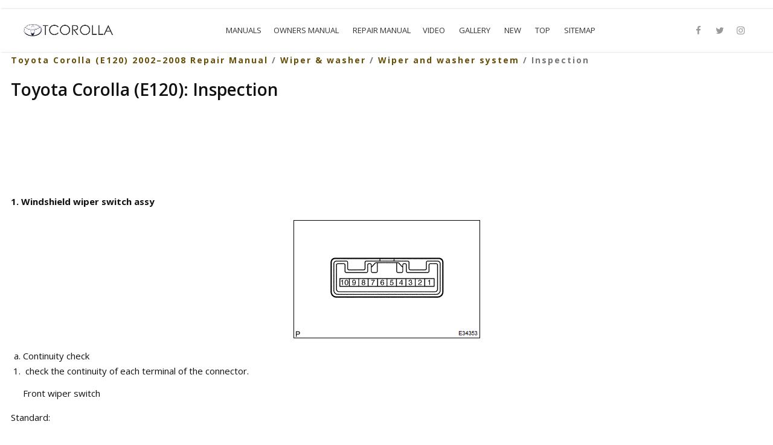

--- FILE ---
content_type: text/html
request_url: https://www.tcorolla.net/inspection-1336.html
body_size: 4368
content:
<!DOCTYPE html>
<html lang="en">
<head lang="en">
    <meta charset="UTF-8">

    <!--Page Title-->
    <title>Toyota Corolla (E120): Inspection</title>

    <!--Meta Keywords and Description-->
    <meta name="description" content="Toyota Corolla (E120) 2002–2008 Repair Manual. Wiper &amp; washer. Wiper and washer system. Inspection">
    <meta name="viewport" content="width=device-width, initial-scale=1.0, user-scalable=yes"/>

    <!--Favicon-->
    <link rel="shortcut icon" href="favicon.ico" title="Favicon"/>

    <!-- Main CSS Files -->
    <link rel="stylesheet" href="css/style.css">

    <!-- Namari Color CSS -->
    <link rel="stylesheet" href="css/namari-color.css">

    <!--Icon Fonts - Font Awesome Icons-->
    <link rel="stylesheet" href="css/font-awesome.min.css">

    <!-- Animate CSS-->


    <!--Google Webfonts-->
    <link href='https://fonts.googleapis.com/css?family=Open+Sans:400,300,600,700,800' rel='stylesheet' type='text/css'>
    <script type="text/javascript" src="https://platform-api.sharethis.com/js/sharethis.js#property=66153b4dc5b4670019d47bfd&product=inline-share-buttons&source=platform" async="async"></script>
</head>
<body>



<div class="-border" data-wow-duration="0.7s" data-wow-delay="0.2s">
    <div class="top-border wow fadeInDown animated" style="visibility: visible; animation-name: fadeInDown;"></div>
    <div class="right-border wow fadeInRight animated" style="visibility: visible; animation-name: fadeInRight;"></div>
    <div class="bottom-border wow fadeInUp animated" style="visibility: visible; animation-name: fadeInUp;"></div>
    <div class="left-border wow fadeInLeft animated" style="visibility: visible; animation-name: fadeInLeft;"></div>
</div>

<div id="wrapper">

    <header id="banner" class="scrollto clearfix" data-enllax-ratio=".5">
        <div id="header" class="nav-collapse">
            <div class="row clearfix">
                <div class="col-1">

                    <!--Logo-->
                    <div id="logo">

                        <!--Logo that is shown on the banner-->
                        <a href="/" aria-label="Toyota Corolla Manuals"><img src="images/logo.webp" id="banner-logo" alt="Toyota Corolla Manuals"/></a>
                        <!--End of Banner Logo-->

                        <!--The Logo that is shown on the sticky Navigation Bar-->
                        <a href="/" aria-label="Toyota Corolla Manuals"><img src="images/logo.webp" id="navigation-logo" alt="Toyota Corolla Manuals"/></a>
                        <!--End of Navigation Logo-->

                    </div>
                    <!--End of Logo-->

                    <aside>

                        <!--Social Icons in Header-->
                        <ul class="social-icons">
                            <li>
                                <a target="_blank" title="Facebook" href="https://www.facebook.com/groups/toyoespecialistascorolla/" rel="nofollow">
                                    <i class="fa fa-facebook fa-1x"></i><span>Facebook</span>
                                </a>
                            </li>
                            <li>
                                <a target="_blank" title="Twitter" href="https://twitter.com/corollacarclub" rel="nofollow">
                                    <i class="fa fa-twitter fa-1x"></i><span>Twitter</span>
                                </a>
                            </li>
                            <li>
                                <a target="_blank" title="Instagram" href="https://www.instagram.com/toyotacorolla_club/" rel="nofollow">
                                    <i class="fa fa-instagram fa-1x"></i><span>Instagram</span>
                                </a>
                            </li>
                        </ul>
                        <!--End of Social Icons in Header-->

                    </aside>

                    <!--Main Navigation-->
<nav id="nav-main">
                        <ul>
                            <li>
                                <a href="/">Manuals</a>
                            </li><li  class="mobileonly">
                                <a href="/toyota_corolla_e210_2019_year_owners_manual-1460.html">Toyota Corolla (E210) 2019-2025 Owners Manual</a>
                            </li><li  class="mobileonly">
                                <a href="/toyota_corolla_e120_2002v_2008_repair_manual-422.html">Toyota Corolla (E120) 2002–2008 Repair Manual</a>
                            </li><li  class="mobileonly">
                                <a href="/toyota_corolla_e140_2007v_2013_body_repair_manual-405.html">Toyota Corolla (E140) 2007–2013 Body Repair Manual</a>
                            </li><li  class="mobileonly">
                                <a href="/toyota_corolla_e170_2014v_2019_owners_manual-1.html">Toyota Corolla (E170) 2014–2019 Owners Manual</a>
                            </li><li  class="desktoponly">
                                <a href="/toyota_corolla_e210_2019_year_owners_manual-1460.html">Owners Manual</a>
                            </li>
                            <li  class="desktoponly">
                                <a href="/toyota_corolla_e120_2002v_2008_repair_manual-422.html">Repair Manual</a>
                            </li><li>
                                <a href="/videoguides.html">Video</a>
                            </li>
                            <li>
                                <a href="/gallery.html">Gallery</a>
                            </li>
                            <li>
                                <a href="/new.html">New</a>
                            </li>
                            <li>
                                <a href="/top.html">Top</a>
                            </li>
                            <li>
                                <a href="/sitemap.html">Sitemap</a>
                            </li>
                        </ul>
                    </nav>

                    <!--End of Main Navigation-->

                    <div id="nav-trigger"><span></span></div>
                    <nav id="nav-mobile"></nav>

                </div>
            </div>
        </div><!--End of Header-->

    </header>

    <!--Main Content Area-->
    <main id="content">

        <!--Introduction-->
        <section id="about" class="introduction scrollto">

            <div class="row clearfix">

                    <div class="section-heading">
                        <h3><div><a href="toyota_corolla_e120_2002v_2008_repair_manual-422.html">Toyota Corolla (E120) 2002–2008 Repair Manual</a> / <a href="wiper_amp_washer-1332.html">Wiper &amp; washer</a> / <a href="wiper_and_washer_system-1333.html">Wiper and washer system</a> /  Inspection</div></h3>
                        <h1 class="section-title">Toyota Corolla (E120): Inspection</h1>
                        <script async src="https://pagead2.googlesyndication.com/pagead/js/adsbygoogle.js"></script>
<!-- tcorolla.net top 120 -->
<ins class="adsbygoogle"
     style="display:block; height: 120px;"
     data-ad-client="ca-pub-4191894785090842"
     data-ad-slot="4097304093"></ins>
<script>
     (adsbygoogle = window.adsbygoogle || []).push({});
</script>
                        <p><b>1. Windshield wiper switch assy</b><p></p>
<p align="center">
<img alt="" border="0" src="images/books/422/47/index378.gif" alt="Toyota Corolla. Windshield wiper switch assy"></p>
<ol type="a">
	<li>Continuity check</li>
</ol>
<ol>
	<li>&nbsp;check the continuity of each terminal of the connector.<p>
	Front wiper switch</li>
</ol>
<p>Standard:</p>
<p align="center"><img alt="Front washer switch" border="0" src="images/books/422/47/index379.jpg"></p>
<p>Front washer switch</p>
<p>Standard:</p>
<p align="center"><img alt="" border="0" src="images/books/422/47/index380.jpg"></p>
<ol type="a" start="2">
	<li>W/o intermittent time adjust:
	intermittent operation check</li>
</ol>
<ol>
	<li>&nbsp;connect the voltmeter (+) terminal to terminal 7 (+1)
	of the connector, the voltmeter (–) terminal to terminal
	5 (ew) of the connector.</li>
	<li>&nbsp;Connect the battery (+) to terminal 8 (+b) of the connector,
	the battery (–) to terminal 5 (ew) and 6 (+s)
	of the connector.</li>
	<li>&nbsp;Turn the wiper switch to the int position.</li>
	<li>&nbsp;Connect the battery (+) to terminal 6 (+s) of the connector
	for 5 seconds.</li>
	<li>&nbsp;Connect the battery (–) to terminal 6 (+s) of the connector.<p>
	Operate the intermittent wiper relay and
	check voltage between terminal 7 (+1) and terminal
	5 (ew).</li>
</ol>
<p align="center">
<img alt="" border="0" src="images/books/422/47/index381.jpg" alt="Toyota Corolla. Windshield wiper switch assy"></p>
<ol type="a" start="3">
	<li>W/ intermittent time adjust:
	intermittent operation check</li>
</ol>
<ol>
	<li>&nbsp;connect the voltmeter (+) terminal to terminal 7 (+1)
	of the connector, the voltmeter (–) terminal to terminal
	5 (ew) of the connector.</li>
	<li>&nbsp;Connect the battery (+) to terminal 8 (+b) of the connector,
	the battery (–) to terminal 5 (ew) and 6 (+s)
	of the connector.</li>
	<li>&nbsp;Turn the wiper switch to the int position.</li>
	<li>&nbsp;Connect the battery (+) to terminal 6 (+s) of the connector
	for 5 seconds.</li>
	<li>&nbsp;Connect the battery (–) to terminal 6 (+s) of the connector.<p>
	Operate the intermittent wiper relay and
	check voltage between terminal 7 (+1) and terminal
	5 (ew).</li>
</ol>
<p align="center">
<img alt="" border="0" src="images/books/422/47/index382.jpg" alt="Toyota Corolla. Windshield wiper switch assy"></p>
<p align="center">
<img alt="" border="0" src="images/books/422/47/index383.jpg" alt="Toyota Corolla. Windshield wiper switch assy"></p>
<ol type="a" start="4">
	<li>Operation check (washer switch)</li>
</ol>
<ol>
	<li>&nbsp;turn the wiper switch to the off position.</li>
	<li>&nbsp;Connect the battery (+) to terminal 8 (+b) of the connector,
	the battery (–) to terminal 6 (+s) and 5 (ew)
	of the connecter.</li>
	<li>&nbsp;Connect the voltmeter (+) terminal to terminal 7 (+1)
	of the connector, the voltmeter (–) terminal to terminal
	5 (ew) of the connector. Turn the washer switch
	to on and off and check voltage between terminal
	7 (+1) and terminal 5 (ew).<p>
	Standard: see the illustration.</li>
</ol>
<p><b>2. Windshield wiper motor assy</b><p></p>
<p align="center">
<img alt="" border="0" src="images/books/422/47/index384.gif" alt="Toyota Corolla. Windshield wiper motor assy"></p>
<ol type="a">
	<li>Lo operation check</li>
</ol>
<ol>
	<li>&nbsp;connect the battery (+) to terminal 1 (+1) of the connector,
	the battery (–) to terminal 5 (e) of the connector,
	and check that the motor operates at low
	speed (lo).</li>
</ol>
<ol type="a" start="2">
	<li>&nbsp;hi operation check</li>
</ol>
<ol>
	<li>&nbsp;connect the battery (+) to terminal 4 (+2) of the connector,
	the battery (–) to terminal 5 (e) of the connector,
	and check that the motor operates at high
	speed (hi).</li>
</ol>
<ol type="a" start="3">
	<li>automatic stop operation check</li>
</ol>
<ol>
	<li>&nbsp;connect the battery (+) to terminal 1 (+1) of the connector,
	the battery (–) to terminal 5 (e) of the connector.<p>
	With the motor being rotated at low speed
	(lo), disconnect terminal 1 (+1) to stop the wiper
	motor operation at any position except the automatic
	stop position.</li>
	<li>&nbsp;Connect terminal 1 (+1) and 3 (s), and the battery
	(+) to terminal 2 (b) to restart the motor operation at
	low speed.<p>
	Sst 09843–18040</li>
</ol>
<p align="center">
<img alt="" border="0" src="images/books/422/47/index385.jpg" alt="Toyota Corolla. Windshield wiper motor assy"></p>
<ol start="3">
	<li>Check that the automatic stop position is correct.<p>
	Standard: see the illustration.</li>
</ol><ul></ul></table></ul><div style="clear:both"></div><div style="margin:20px 0;"><div style="float:left; font-size:15px; margin-right:7px; margin-top:3px;">Share this page:</div><div class="sharethis-inline-share-buttons" style="margin:10px 0 5px;"></div></div>
<div align="center"><script async src="https://pagead2.googlesyndication.com/pagead/js/adsbygoogle.js"></script>
<!-- tcorolla.net bot adaptive -->
<ins class="adsbygoogle"
     style="display:block"
     data-ad-client="ca-pub-4191894785090842"
     data-ad-slot="3087081402"
     data-ad-format="auto"
     data-full-width-responsive="true"></ins>
<script>
     (adsbygoogle = window.adsbygoogle || []).push({});
</script></div>
<div style="width: calc(50% - 4px); margin:2px; float:left">
<p style="margin:5px 0"><a href="onv_vehicle_inspection-1335.html" style="text-decoration:none"><img src="images/previus.gif" alt="" border="0" style="float:left; margin-right:3px;"><span>On–vehicle inspection</span></a></p>
   </p><a href="onv_vehicle_inspection-1335.html" class="leftarrow">Previous</a></div>
<div style="width: calc(50% - 4px); margin:2px; float:left">
<p style="margin:5px 0; text-align:right;"><a href="windshield_wiper_motor_assy-1337.html" style="text-decoration:none"><img src="images/next.gif" alt="" border="0" style="float:right; margin-left:3px;"><span>Windshield wiper motor assy</span></a></p>
   </p><a href="windshield_wiper_motor_assy-1337.html" class="rightarrow">Next</a></div>
<div style="clear:both"></div><div style="margin-top:0px;">
   <h2 style="margin:5px 0">Other materials:</h2><p><a href="definition_of_terms-696.html"><span>Definition of terms</span></a><br>
   
	
		
		Term
		
		Definition
	
	
		Monitor description
		Description of what the ecm monitors and how it detects malfunctions 
		(monitoring purpose and its details).
	
	
		Related dtcs
		Diagnostic code
	
	
		Typical enabling condition
		Preconditions that allow the ecm to detect  ...
   </p><p><a href="bluetoothv_device_registration_status-254.html"><span>Bluetooth® device registration status</span></a><br>
   1 Display the “Bluetooth* Setup” screen. 
*: Bluetooth is a registered trademark of Bluetooth SIG, Inc.
2 Select the device.
3 Select “Device Info”.
4 Following screen is displayed:
1 Device Name
2 Change connection method 
3 Bluetooth® Address
4 Display your telephone number
The n ...
   </p><p><a href="location-896.html"><span>Location</span></a><br>
   



 ...
   </p></div>
<script>
// <!--
document.write('<iframe title="counter" src="counter.php?id=1336" width=0 height=0 marginwidth=0 marginheight=0 scrolling=no frameborder=0></iframe>');
// -->

</script>

                    </div>
            </div>


        </section>
        <!--End of Introduction-->

    </main>
    <!--End Main Content Area-->


    <!--Footer-->
    <footer id="landing-footer" class="clearfix">
        <div class="row clearfix">

            <p id="copyright" class="col-2">&copy; <a href="/">TCOROLLA.NET</a><br /><!--LiveInternet counter--><script type="text/javascript"><!--
document.write("<a href='http://www.liveinternet.ru/click' "+
"target=_blank><img src='//counter.yadro.ru/hit?t24.2;r"+
escape(document.referrer)+((typeof(screen)=="undefined")?"":
";s"+screen.width+"*"+screen.height+"*"+(screen.colorDepth?
screen.colorDepth:screen.pixelDepth))+";u"+escape(document.URL)+
";h"+escape(document.title.substring(0,80))+";"+Math.random()+
"' alt='' "+
"border='0' width='88' height='15'><\/a>")
//--></script><!--/LiveInternet-->
&nbsp;
<!--LiveInternet counter--><img id="licnt5525" width="0" height="0" style="border:0"
title=""
src="[data-uri]"
alt=""/><script>(function(d,s){d.getElementById("licnt5525").src=
"https://counter.yadro.ru/hit;encarall?t20.1;r"+escape(d.referrer)+
((typeof(s)=="undefined")?"":";s"+s.width+"*"+s.height+"*"+
(s.colorDepth?s.colorDepth:s.pixelDepth))+";u"+escape(d.URL)+
";h"+escape(d.title.substring(0,150))+";"+Math.random()})
(document,screen)</script><!--/LiveInternet--></p>

            <!--Social Icons in Footer-->
            <ul class="col-2 social-icons">
                            <li>
                                <a target="_blank" title="Facebook" href="https://www.facebook.com/groups/toyoespecialistascorolla/" rel="nofollow">
                                    <i class="fa fa-facebook fa-1x"></i><span>Facebook</span>
                                </a>
                            </li>
                            <li>
                                <a target="_blank" title="Twitter" href="https://twitter.com/corollacarclub" rel="nofollow">
                                    <i class="fa fa-twitter fa-1x"></i><span>Twitter</span>
                                </a>
                            </li>
                            <li>
                                <a target="_blank" title="Instagram" href="https://www.instagram.com/toyotacorolla_club/" rel="nofollow">
                                    <i class="fa fa-instagram fa-1x"></i><span>Instagram</span>
                                </a>
                            </li>
            </ul>
            <!--End of Social Icons in Footer-->
        </div>
    </footer>
    <!--End of Footer-->

</div>

<!-- Include JavaScript resources -->
<script src="js/jquery.1.8.3.min.js"></script>
<script src="js/wow.min.js"></script>
<script src="js/featherlight.min.js"></script>
<script src="js/featherlight.gallery.min.js"></script>
<script src="js/jquery.enllax.min.js"></script>
<script src="js/jquery.scrollUp.min.js"></script>
<script src="js/jquery.easing.min.js"></script>
<script src="js/jquery.stickyNavbar.min.js"></script>
<script src="js/jquery.waypoints.min.js"></script>
<script src="js/images-loaded.min.js"></script>
<script src="js/lightbox.min.js"></script>
<script src="js/site.js"></script>


</body>
</html>

--- FILE ---
content_type: text/html; charset=utf-8
request_url: https://www.google.com/recaptcha/api2/aframe
body_size: 264
content:
<!DOCTYPE HTML><html><head><meta http-equiv="content-type" content="text/html; charset=UTF-8"></head><body><script nonce="c12iys2509pjvmMF-yRBmQ">/** Anti-fraud and anti-abuse applications only. See google.com/recaptcha */ try{var clients={'sodar':'https://pagead2.googlesyndication.com/pagead/sodar?'};window.addEventListener("message",function(a){try{if(a.source===window.parent){var b=JSON.parse(a.data);var c=clients[b['id']];if(c){var d=document.createElement('img');d.src=c+b['params']+'&rc='+(localStorage.getItem("rc::a")?sessionStorage.getItem("rc::b"):"");window.document.body.appendChild(d);sessionStorage.setItem("rc::e",parseInt(sessionStorage.getItem("rc::e")||0)+1);localStorage.setItem("rc::h",'1766953750916');}}}catch(b){}});window.parent.postMessage("_grecaptcha_ready", "*");}catch(b){}</script></body></html>

--- FILE ---
content_type: text/css
request_url: https://www.tcorolla.net/css/style.css
body_size: 46514
content:
/* Namari Landing Page v.1.1.0 Style Index - a free landing page by shapingrain.com

1. Default and Reset styles
- 1.1 Input Elements
2. Global elements
- 2.1 Header
- 2.2 Logo
- 2.3 Buttons
- 2.4 Navigation
- 2.5 Social Elements
- 2.6 Images
3. Fonts and Headings
4. Banner
- 4.1 SignUp Form
5. Content Elements
- 5.1 Icons
- 5.2 Parallax Elements
- 5.3 Divider
6. Landing Page Sections
- 6.1 Features
- 6.2 Testimonials
- 6.3 Gallery
- 6.4 Video
- 6.5 Clients
- 6.6 Pricing Table
7. Footer


/*------------------------------------------------------------------------------------------*/
/* 1. Defaults & Reset of specific styles across browsers */
/*------------------------------------------------------------------------------------------*/

*, *:before, *:after {
    -webkit-box-sizing: border-box;
    -moz-box-sizing: border-box;
    box-sizing: border-box;
}

body, div, dl, dt, dd, ul, ol, li, h1, h2, h3, h4, h5, h6, pre, form, blockquote, th, td {
    margin: 0;
    padding: 0;
    direction: ltr;
}

body {
    margin: 0;
    padding: 0;
    -webkit-font-smoothing: antialiased;
    overflow-x: hidden;
}

p {
    line-height: 25px;
}

.row img {
    height: auto;
    max-width: 100%;
}

a {
    text-decoration: none;
    line-height: inherit;
    -webkit-transition: opacity 0.3s ease-out;
    -moz-transition: opacity 0.3s ease-out;
    -o-transition: opacity 0.3s ease-out;
    transition: opacity 0.3s ease-out;
}

iframe {
    border: 0 !important;
}

.parallax-window {
    min-height: 400px;
    background: transparent;
}

figure {
    margin: 0;
}

/* Page Border */

.page-border {
    position: fixed;
    z-index: 999999;
    pointer-events: none;
}

.page-border .bottom-border, .page-border .left-border, .page-border .right-border, .page-border .top-border {
    background: #f3f3ef;
    position: fixed;
    z-index: 9999;
}

.page-border > .top-border, .page-border > .right-border, .page-border > .bottom-border, .page-border > .left-border {
    padding: 11px;
    background: #ccc;
}

.page-border .bottom-border, .page-border .top-border {
    width: 100%;
    padding: 10px;
    left: 0;
}

.page-border .left-border, .page-border .right-border {
    padding: 10px;
    height: 100%;
    top: 0;
}

.page-border .top-border {
    top: 0;
}

.page-border .right-border {
    right: 0;
}

.page-border .bottom-border {
    bottom: 0;
}

.page-border .left-border {
    left: 0;
}

#wrapper {
    margin:0 15px;
    padding: 15px 0;
    position: relative;
}


/* --------- 1.1 Input Elements ---------- */

input, textarea {
    border: 1px solid #e1e1e1;
    padding: 10px;
    -webkit-transition: all .3s linear;
    -moz-transition: all .3s linear;
    transition: all .3s linear;
    border-radius: 3px;
}

input {
    height: 40px;
    margin: 3px 0;
    outline: none;
    line-height: normal;
    font-size: 14px;
}

input[type="submit"] {
    cursor: pointer;
    border-style: solid;
    border-width: 2px;
    padding-top: 0;
    padding-bottom: 0;
}

select {
    border: 1px solid #e1e1e1;
    height: 40px;
    padding: 5px;
}

input:focus, textarea:focus {
    box-shadow: inset 0 1px 3px rgba(0, 0, 0, 0.1);
}

*:focus {
    outline: none;
}

/*------------------------------------------------------------------------------------------*/
/* 2. Layout Elements */
/*------------------------------------------------------------------------------------------*/

section {
    clear: both;
    overflow: hidden;
}

/* Rows and Columns */

.row {
    max-width: 1245px;
    margin: 0 auto;
    padding: 25px 0;
    position: relative;
}

.no-padding-bottom .row, .no-padding-bottom div, .no-padding-bottom.row {
    padding-bottom: 0;
}

.no-padding-top.row, .no-padding-top div {
    padding-top: 0;
}

.big-padding-top {
    padding-top: 75px !important;
}

.big-padding-bottom {
    padding-bottom: 85px !important;
}

/* Targets all elements */

[class*='col-'] {
    float: left;
    padding: 5px;
}

#clients .col-2-3 [class*='col-'] {
    padding: 0;
}

/* Clearfix */

.clearfix:after {
    content: "";
    display: table;
    clear: both;
}

/* Main Widths */

.col-1 {
    width: 100%;
}

.col-2 {
    width: 50%;
}

.col-3 {
    width: 33.33%;
}

.col-4 {
    width: 25%;
}

.col-5 {
    width: 20%;
}

.col-6 {
    width: 16.6666666667%;
}

.col-7 {
    width: 14.2857142857%;
}

.col-8 {
    width: 12.5%;
}

.col-9 {
    width: 11.1111111111%;
}

.col-10 {
    width: 10%;
}

.col-11 {
    width: 9.09090909091%;
}

.col-12 {
    width: 8.33%;
}

.col-2-3 {
    width: 66.66%;
}

.col-3-4 {
    width: 75%;
}

.col-9-10 {
    width: 90%;
}

/* Golden Ratio */
.col-61 {
    width: 61.8%;
}

.col-38 {
    width: 38.2%;
}

/* --------- 2.1 Header --------- */

#header {
    height: 71px !important;
    overflow: visible;
    z-index: 9999;
    width: 100%;
    position: absolute !important;
}

#header .row {
    padding: 0;
}

#header aside {
    text-align: right;
}

#header ul {
    text-align: center;
}

#header li {
    display: inline-block;
    list-style: none;
    margin: 0;
}

/* --------- 2.2 Logo ---------- */

#logo {
    float: left;
    height: 71px;
    line-height: 66px;
    margin-right: 15px;
}

#logo h1, #logo h2 {
    display: inline-block;
}

#banner #logo h1 {
    font-size: 28px;
    margin-right: 10px;
    font-weight: 900;
    padding: 0;
}

#logo h2 {
    font-size: 18px;
    padding: 0;
}

#logo img {
    max-height: 22px;
    vertical-align: middle;
    margin-right: 15px;
}

#navigation-logo {
    display: none;
}

.nav-solid #logo #banner-logo {
    display: none;
}

.nav-solid #logo #navigation-logo {
    display: inline-block;
}

/* --------- 2.3 Buttons ---------- */

.call-to-action {
    padding: 35px 0 35px 0;
}

/*Style*/

.button {
    font-size: 16px;
    margin: 35px 0;
    padding: 11px 16px;
    -webkit-transition: all .3s linear;
    -moz-transition: all .3s linear;
    transition: all .3s linear;
    display: inline-block;
    border-width: 3px;
    border-style: solid;
}

/* Play Button */

#video-section {
    position:relative;
}

.play-video {
    height:110px;
    position:absolute;
    top:50%;
    margin-top:-110px;
    width:100%;
}

.play-icon {
    display: inline-block;
    font-size: 0px;
    cursor: pointer;
    margin: 45px auto;
    width: 110px;
    height: 110px;
    border-radius: 50%;
    text-align: center;
    position: relative;
    z-index: 1;
}

.play-icon:after {
    pointer-events: none;
    position: absolute;
    width: 100%;
    height: 100%;
    border-radius: 50%;
    content: '';
    -webkit-box-sizing: content-box;
    -moz-box-sizing: content-box;
    box-sizing: content-box;
}

.play-icon:before {
    font-family: 'fontawesome';
    content: '\f144';
    speak: none;
    font-size: 74px;
    line-height: 110px;
    font-style: normal;
    font-weight: normal;
    font-variant: normal;
    text-transform: none;
    display: block;
    -webkit-font-smoothing: antialiased;
    color:#fff;
}

.play-video .play-icon {
    background: rgba(255, 255, 255, 0.5);
    -webkit-transition: -webkit-transform ease-out 0.3s, background 0.4s;
    -moz-transition: -moz-transform ease-out 0.3s, background 0.4s;
    transition: transform ease-out 0.3s, background 0.4s;
}

.play-video .play-icon:after {
    top: 0;
    left: 0;
    padding: 0;
    z-index: -1;
    box-shadow: 0 0 0 2px rgba(255, 255, 255, 0.1);
    opacity: 0;
    -webkit-transform: scale(0.9);
    -moz-transform: scale(0.9);
    -ms-transform: scale(0.9);
    transform: scale(0.9);
}

.play-video .play-icon:hover {
    background: rgba(255, 255, 255, 0.05);
    -webkit-transform: scale(0.93);
    -moz-transform: scale(0.93);
    -ms-transform: scale(0.93);
    transform: scale(0.93);
    color: #fff;
}


/* --------- 2.4 Navigation ---------- */

#header {
    font-size: 13px;
}

#header aside {
    float: right;
}

#header nav ul {
    text-transform: uppercase;

}

#header nav a {
    height: 71px;
    line-height: 71px;
    display: block;
    padding: 0 10px;
}

#header nav a:hover {
    opacity: 0.6;
}

/*Navigation Solid*/

#header.nav-solid [class*='col-'] {
    padding: 0 20px;
}

#header.nav-solid {
    background: #fff;
    box-shadow: 2px 0px 3px rgba(0, 0, 0, 0.2);
    position: fixed !important;
    left:0;
}

#header.nav-solid nav a {
    border-bottom: 3px solid;
    border-color: #fff;
    -webkit-transition: all 0.3s ease-out;
    -moz-transition: all 0.3s ease-out;
    -o-transition: all 0.3s ease-out;
    transition: all 0.3s ease-out;
}

#header.nav-solid nav a:hover {
    opacity: 1;
}

/* Social Elements when Solid*/

#header.nav-solid .social-icons a {
    -webkit-transition: all 0.3s ease-out;
    -moz-transition: all 0.3s ease-out;
    -o-transition: all 0.3s ease-out;
    transition: all 0.3s ease-out;
    opacity: 0.5;
}

#header.nav-solid .social-icons a:hover {
    opacity: 1;
    color: #e4473c;
}

/* Responsive Nav Styling */

#nav-trigger {
    display: none;
    text-align: right;
}

#nav-trigger span {
    display: inline-block;
    width: 38px;
    height: 71px;
    color: #111;
    cursor: pointer;
    text-transform: uppercase;
    font-size: 22px;
    text-align: center;
    border-top-right-radius: 5px;
    border-top-left-radius: 5px;
    -webkit-transition: all 0.3s ease-out;
    -moz-transition: all 0.3s ease-out;
    -o-transition: all 0.3s ease-out;
    transition: all 0.3s ease-out;
}

#nav-trigger span:after {
    font-family: "fontAwesome";
    display: inline-block;
    width: 38px;
    height: 71px;
    line-height: 75px;
    text-align: center;
    content: "\f0c9";
    border-top-right-radius: 5px;
    border-top-left-radius: 5px;
}

#nav-trigger span.open:after {
    content: "\f00d";
}

#nav-trigger span:hover, .nav-solid #nav-trigger span.open:hover, .nav-solid #nav-trigger span:hover {
    opacity: 0.6;
}

#nav-trigger span.open, #nav-trigger span.open:hover {
    color: #111;
}

.nav-solid #nav-trigger span.open:hover {
    color: #999;
}

.nav-solid #nav-trigger span {
    color: #999;
    opacity: 1;
}

nav#nav-mobile {
    position: relative;
    display: none;
}

nav#nav-mobile ul {
    display: none;
    list-style-type: none;
    position: absolute;
    left: 0;
    right: 0;
    margin-left: -20px;
    margin-right: -20px;
    padding-top: 10px;
    padding-bottom: 10px;
    text-align: center;
    background-color: #fff;
    box-shadow: 0 5px 3px rgba(0, 0, 0, 0.2);
}

nav#nav-mobile ul:after {
    display: none;
}

nav#nav-mobile li {
    margin: 0 20px;
    float: none;
    text-align: left;
    border-bottom: 1px solid #e1e1e1;
}

nav#nav-mobile li:last-child {
    border-bottom: none;
}

.nav-solid nav#nav-mobile li {
    border-top: 1px solid #e1e1e1;
    border-bottom: none;
}

nav#nav-mobile a {
    display: block;
    padding: 12px 0;
    color: #333;
    width: 100%;
    height: auto;
    line-height: normal;
    display: block;
    border-bottom: none !important;
    -webkit-transition: all 0.3s ease-out;
    -moz-transition: all 0.3s ease-out;
    -o-transition: all 0.3s ease-out;
    transition: all 0.3s ease-out;
}

nav#nav-mobile a:hover {
    background: #fafafa;
    opacity: 1;
}

/* --------- 2.5 Social Elements ---------- */

#header .col-4 {
    text-align: right;
}

.social-icons {
    display: inline-block;
    list-style: none;
}

.social-icons a {
    display: inline-block;
    width: 32px;
    text-align: center;
}

.social-icons a:hover {
    opacity: 0.7;
}

.social-icons span {
    display: none;
}

#header .social-icons {
    margin-top: 27px;
}

/* --------- 2.6 Images ---------- */

/*Alignment*/

img {
    vertical-align: top;
}

.image-center {
    display: block;
    margin: 0 auto;
}

a img {
    border: none;
    -webkit-transition: all 0.3s ease-out;
    -moz-transition: all 0.3s ease-out;
    -o-transition: all 0.3s ease-out;
    transition: all 0.3s ease-out;
    -webkit-backface-visibility: hidden;
}

a img:hover {
    opacity: 0.7;
}

/*------------------------------------------------------------------------------------------*/
/* 3. Fonts */
/*------------------------------------------------------------------------------------------*/

h1 {
    padding: 20px 0;
}

h2 {
    padding: 14px 0;
}

h3 {
    padding: 10px 0;
}

h4 {
    padding: 7px 0;
}

h5 {
    padding: 7px 0;
}

h6 {
    padding: 7px 0;
}

/* Text Alignment */

.text-left {
    text-align: left;
}

.text-center {
    text-align: center;
}

.text-right {
    text-align: right;
}

/* Section Headings */

.section-heading {
    padding: 40px 0 15px 0;
}

.section-subtitle {
    font-size: 18px;
    padding-top: 0;
}

.section-heading h3 {
    font-size: 14px;
    font-weight: bold;
    color: #777;
    letter-spacing: 2px;
    padding-bottom: 0;
}

/*------------------------------------------------------------------------------------------*/
/* 4. Banner */
/*------------------------------------------------------------------------------------------*/

#banner {
    background-size: cover;
}

#banner-content.row {
    padding-top: 170px;
    padding-bottom: 100px;
}

#banner h1 {
    padding-top: 5%;
}

#banner .section-heading:before {
    content: "";
    display: block;
    width: 30px;
    height: 5px;
    margin-top: 30px;
}



/*------------------------------------------------------------------------------------------*/
/* 5. Content Elements */
/*------------------------------------------------------------------------------------------*/

/* --------- 5.1 Icons ---------- */

/*Font Icon sizes*/

.fa-1x {
    font-size: 15px !important;
}

/*Icon Block*/

.icon-block {
    position: relative;
}

.icon-block h4 {
    font-weight: bold;
    padding-top: 0;
}

.icon-block .icon {
    position: absolute;
}

.icon-block p {
    margin-top: 0;
}

/* Icon Left*/

.icon-left .icon {
    left: 15;
}

.icon-left .icon-block-description {
    padding-left: 53px;
}

/* Icon Right */

.icon-right .icon {
    right: 15;
}

.icon-right .icon-block-description {
    padding-right: 53px;
}

/* Icon Above */

.icon-top {
    display: block;
}

.icon-top .icon {
    position: relative;
    display: block;
}

.icon-top .icon-block-description {
    padding-top: 25px;
}

/* --------- 5.2 Parallax Elements ---------- */

.banner-parallax-1, .banner-parallax-2, .banner-parallax-3 {
    min-height: 350px;
}

/* --------- 5.3 Divider ---------- */

.divider {
    position: relative;
    width: 40%;
    height: 20px;
    line-height: 20px;
    margin: 10px auto 5px auto;
    clear: both;
    text-align: center;
}

.divider-inner {
    position: absolute;
    height: 1px;
    width: 100%;
    top: 50%;
    margin-top: -1px;
    border-top: 1px solid;
    border-color: #e1e1e1;
}

.divider i {
    background: #fff;
    position: relative;
    top: -11px;
    padding: 0 5px 0 5px;
    color: #e1e1e1;
}

/*------------------------------------------------------------------------------------------*/
/* 6. Landing Page Sections */
/*------------------------------------------------------------------------------------------*/

/* --------- 6.1 Introduction ---------- */

.introduction img.featured {
    padding: 55px 0 0 0;
}

/* --------- 6.2 Features ---------- */

.features.row {
    padding-left: 5%;
    padding-right: 5%;
}

.features div:nth-child(4) {
    clear: both;
}

/* --------- 6.3 Testimonials ---------- */

.testimonial {
    padding: 15px;
}

blockquote {
    position: relative;
}

.testimonial img {
    max-height: 120px;
    border-radius: 250em;
}

.testimonial footer {
    padding-top: 12px;
}

/* Style Classic - Avatar above Testimonial */

.testimonial.classic img {
    display: inline-block;
    margin-bottom: 25px;
}

.testimonial.classic q {
    display: block;
}

.testimonial.classic footer:before {
    display: block;
    content: "";
    width: 30px;
    height: 4px;
    margin: 10px auto 15px auto;
}

/* Style Big */

.testimonial.bigtest {
    padding-top: 0;
}

.testimonial.bigtest q {
    font-size: 22px;
}

/* --------- 6.4 Gallery ---------- */

#gallery img {
    max-height: 300px;
}

#gallery [class*='col-'] {
    padding: 0;
}

#gallery a {
    display: inline-block;
    position: relative;
    overflow: hidden;
}

#gallery a:hover img {
    opacity: 0.15;
    -moz-backface-visibility: hidden;
}

#gallery a:before {
    font-size: 2.2em;
    font-style: normal;
    font-weight: normal;
    text-align: center;
    content: "+";
    width: 70px;
    height: 70px;
    border-radius: 100em;
    display: block;
    position: absolute;
    top: 55%;
    left: 50%;
    line-height: 72px;
    margin: -35px 0 0 -35px;
    opacity: 0;
    -webkit-transition: all .2s linear;
    -moz-transition: all .2s linear;
    transition: all .2s linear;
    vertical-align: middle;
}

#gallery a:hover:before {
    opacity: 1;
    top: 50%;
    left: 50%;
}

/**
 * Featherlight – ultra slim jQuery lightbox
 * Version 1.3.3 - http://noelboss.github.io/featherlight/
 *
 * Copyright 2015, Noël Raoul Bossart (http://www.noelboss.com)
 * MIT Licensed.
**/
@media all {
    .featherlight {
        display: none;

        /* dimensions: spanning the background from edge to edge */
        position: fixed;
        top: 0;
        right: 0;
        bottom: 0;
        left: 0;
        z-index: 2147483647; /* z-index needs to be >= elements on the site. */

        /* position: centering content */
        text-align: center;

        /* insures that the ::before pseudo element doesn't force wrap with fixed width content; */
        white-space: nowrap;

        /* styling */
        cursor: pointer;
        background: #333;
        /* IE8 "hack" for nested featherlights */
        background: rgba(0, 0, 0, 0);
    }

    /* support for nested featherlights. Does not work in IE8 (use JS to fix) */
    .featherlight:last-of-type {
        background: rgba(0, 0, 0, 0.8);
    }

    .featherlight:before {
        /* position: trick to center content vertically */
        content: '';
        display: inline-block;
        height: 100%;
        vertical-align: middle;
        margin-right: -0.25em;
    }

    .featherlight .featherlight-content {

        /* position: centering vertical and horizontal */
        text-align: left;
        vertical-align: middle;
        display: inline-block;

        /* dimensions: cut off images */
        overflow: auto;
        padding: 25px 0;
        border-bottom: 25px solid transparent;

        /* dimensions: handling small or empty content */
        min-width: 30%;

        /* dimensions: handling large content */
        margin-left: 5%;
        margin-right: 5%;
        max-height: 95%;

        /* styling */
        cursor: auto;

        /* reset white-space wrapping */
        white-space: normal;
    }

    /* contains the content */
    .featherlight .featherlight-inner {
        /* make sure its visible */
        display: block;
    }

    .featherlight .featherlight-close-icon {
        /* position: centering vertical and horizontal */
        position: absolute;
        z-index: 9999;
        top: 25px;
        right: 25px;

        /* dimensions: 25px x 25px */
        line-height: 25px;
        width: 25px;

        /* styling */
        cursor: pointer;
        text-align: center;
        color: #fff;
        font-family: "fontawesome";
        font-size: 22px;
        opacity: 0.5;
        -webkit-transition: all 0.3s ease-out;
        -moz-transition: all 0.3s ease-out;
        -o-transition: all 0.3s ease-out;
        transition: all 0.3s ease-out;
    }

    .featherlight .featherlight-close-icon:hover {
        opacity: 1;
    }

    .featherlight .featherlight-image {
        /* styling */
        max-height: 100%;
        max-width:100%;
    }

    .featherlight-iframe .featherlight-content {
        /* removed the border for image croping since iframe is edge to edge */
        border-bottom: 0;
        padding: 0;
    }

    .featherlight iframe {
        /* styling */
        border: none;
    }
}

/* handling phones and small screens */
@media only screen and (max-width: 1024px) {
    .featherlight .featherlight-content {
        /* dimensions: maximize lightbox with for small screens */
        margin-left: 10px;
        margin-right: 10px;
        max-height: 98%;

        padding: 10px 10px 0;
        border-bottom: 10px solid transparent;
    }

}

/* Gallery Styling */
@media all {
    .featherlight-next,
    .featherlight-previous {
        font-family: "fontawesome";
        font-size: 22px;
        display: block;
        position: absolute;
        top: 25px;
        right: 0;
        bottom: 0;
        left: 80%;
        cursor: pointer;
        /* preventing text selection */
        -webkit-touch-callout: none;
        -webkit-user-select: none;
        -khtml-user-select: none;
        -moz-user-select: none;
        -ms-user-select: none;
        user-select: none;
        /* IE9 hack, otherwise navigation doesn't appear */
        background: rgba(0, 0, 0, 0);
        -webkit-transition: all 0.3s ease-out;
        -moz-transition: all 0.3s ease-out;
        -o-transition: all 0.3s ease-out;
        transition: all 0.3s ease-out;
    }

    .featherlight-previous {
        left: 0;
        right: 80%;
    }

    .featherlight-next span,
    .featherlight-previous span {
        display: inline-block;
        opacity: 0.3;
        position: absolute;
        top: 50%;
        width: 100%;
        font-size: 80px;
        line-height: 80px;

        /* center vertically */
        margin-top: -40px;
        color: #fff;
        font-style: normal;
        font-weight: normal;
        -webkit-transition: all 0.3s ease-out;
        -moz-transition: all 0.3s ease-out;
        -o-transition: all 0.3s ease-out;
        transition: all 0.3s ease-out;
    }

    .featherlight-next span {
        text-align: right;
        left: auto;
        right: 7%;
    }

    .featherlight-previous span {
        text-align: left;
        left: 7%;
    }

    .featherlight-next:hover span,
    .featherlight-previous:hover span {
        display: inline-block;
        opacity: 1;
    }

    /* Hide navigation while loading */
    .featherlight-loading .featherlight-previous, .featherlight-loading .featherlight-next {
        display: none;
    }
}

/* Always display arrows on touch devices */
@media only screen and (max-device-width: 1024px) {
    .featherlight-next:hover,
    .featherlight-previous:hover {
        background: none;
    }

    .featherlight-next span,
    .featherlight-previous span {
        display: block;
    }
}

/* handling phones and small screens */
@media only screen and (max-width: 1024px) {
    .featherlight-next,
    .featherlight-previous {
        top: 10px;
        right: 10px;
        left: 85%;
    }

    .featherlight-previous {
        left: 10px;
        right: 85%;
    }

    .featherlight-next span,
    .featherlight-previous span {
        margin-top: -30px;
        font-size: 40px;
    }
}

/* --------- 6.5 Video ---------- */

#video-box {
    color:#fff;
    position:relative;
    overflow:hidden;
    text-align:center;
}

.video_container, .easyContainer {
    position: relative;
    padding-bottom: 56.25%; /* 16/9 ratio */
    margin: 0;
    padding-top: 0; /* IE6 workaround*/
    height: 0;
    overflow: hidden;
}

.video_container iframe, .video_container object, .video_container embed {
    position: absolute;
    top: 0;
    left: 0;
    width: 100% !important;
    height: 100% !important;
}

.slvj-lightbox iframe, .slvj-lightbox object, .slvj-lightbox embed {
    width: 100% !important;
    height: 529px !important;
}

.videojs-background-wrap {
    overflow: hidden;
    position: absolute;
    height: 100%;
    width: 100%;
    top: 0;
    left: 0;
    z-index: -998;
}

#slvj-window {
    width: 100%;
    min-height: 100%;
    z-index: 9999999999;
    background: rgba(0, 0, 0, 0.8);
    position: fixed;
    top: 0;
    left: 0;
}

#slvj-window,
#slvj-window * {
    -webkit-box-sizing: border-box;
    -moz-box-sizing: border-box;
    box-sizing: border-box;
}

#slvj-background-close {
    width: 100%;
    min-height: 100%;
    z-index: 31;
    position: fixed;
    top: 0;
    left: 0;
}

#slvj-back-lightbox {
    max-width: 940px;
    max-height: 529px;
    z-index: 32;
    text-align: center;
    margin: 0 auto;
}

.slvj-lightbox {
    width: 100%;
    height: 100%;
    margin: 0;
    z-index: 53;
}

#slvj-close-icon:before {
    font-family: "fontawesome";
    color: #fff;
    content: '\f00d';
    font-size: 22px;
    opacity: 0.5;
    -webkit-transition: all 0.3s ease-out;
    -moz-transition: all 0.3s ease-out;
    -o-transition: all 0.3s ease-out;
    transition: all 0.3s ease-out;
    z-index: 99999;
    height: 22px;
    width: 22px;
    position: absolute;
    top: 15px;
    right: 15px;
    cursor: pointer;
}

#slvj-close-icon:before:hover {
    opacity: 1;
    cursor: pointer;
}

/* --------- 6.6 Clients ---------- */

#clients a {
    display: block;
    text-align: center;
    position: relative;
    text-transform: uppercase;
    font-weight: bold;
    color: #fff;
}

#clients img {
    display: inline-block;
    padding: 15px 25px;
}

.client-overlay {
    background: rgba(0, 0, 0, 0.8);
    position: absolute;
    top;
    0;
    right: 0;
    bottom: 0;
    left: 0;
    width: 100%;
    height: 100%;
    opacity: 0;
    -webkit-transition: all 0.3s ease-out;
    -moz-transition: all 0.3s ease-out;
    -o-transition: all 0.3s ease-out;
    transition: all 0.3s ease-out;
}

#clients a:hover .client-overlay {
    opacity: 1;
}

.client-overlay span {
    position: absolute;
    top: 48%;
    left: 0;
    width: 100%;
    text-align: center;
    display: inline-block;
}

/* --------- 6.7 Pricing Table ---------- */

.pricing-block-content {
    background: #fff;
    padding: 25px 0 25px 0;
    box-shadow: 0px 1px 2px rgba(0, 0, 0, 0.07);
    transition: all 0.2s ease-in-out 0s;
    position: relative;
    border: 10px solid #fff;
}


.pricing-block ul {
    list-style: none;
    margin: 25px 0 25px 0;
}

.pricing-block li {
    padding: 14px 0;
    border-bottom: 1px dotted #e1e1e1;
}

.pricing-block li:last-of-type {
    border:none;
}

.pricing-block h3 {
    font-size:17px;
    text-transform:uppercase;
    padding-bottom:0;
}

.pricing-sub {
    font-style: italic;
    color:#ccc;
    margin:0 0 25px 0;
}

/*Price*/

.pricing {
    background: #f5f5f5;
    padding: 25px;
    position: relative;
}

.price {
    display: inline-block;
    font-size: 62px;
    font-weight: 700;
    position: relative;
}

.price span {
    position: absolute;
    top: 0;
    left: -20px;
    font-size: 22px;
}

.pricing  p {
    font-style:italic;
    color:#b4b4b4;
    line-height:auto;
    margin:0;
}



/*------------------------------------------------------------------------------------------*/
/* 7. Footer */
/*------------------------------------------------------------------------------------------*/

#landing-footer {
    clear: both;
}

#landing-footer .row {
    padding: 0;
}

#landing-footer p {
    margin: 0;
}

#landing-footer ul {
    list-style: none;
    text-align: right;
}

#landing-footer li {
    display: inline-block;
}

/* Scroll Up */

#scrollUp {
    bottom: 90px;
    right: 30px;
    width: 70px;
    height: 80px;
    margin-bottom: -10px;
    padding: 0 5px 20px 5px;
    text-align: center;
    text-decoration: none;
    color: #fff;
    -webkit-transition: margin-bottom 150ms linear;
    -moz-transition: margin-bottom 150ms linear;
    -o-transition: margin-bottom 150ms linear;
    transition: margin-bottom 150ms linear;
}

#scrollUp:hover {
    margin-bottom: 0;
}

#scrollUp:before {
    background: #ccc;
    font-family: "fontawesome";
    font-size: 2.4em;
    font-style: normal;
    font-weight: normal;
    text-align: center;
    color: #fff;
    width: 45px;
    height: 45px;
    display: inline-block;
    line-height: 45px;
    content: "\f106";
    opacity: 1;
}

/*Preloader*/

#preloader {
    position: fixed;
    top: 0;
    left: 0;
    right: 0;
    bottom: 0;
    background-color: #fff; /* change if the mask should have another color then white */
    z-index: 99999; /* makes sure it stays on top */
}

#status {
    width: 110px;
    height: 110px;
    position: absolute;
    left: 50%; /* centers the loading animation horizontally one the screen */
    top: 50%; /* centers the loading animation vertically one the screen */
    background-position: center;
    margin: -55px 0 0 -55px; /* is width and height divided by two */
    text-align: center;
}

/*!
 * Load Awesome v1.1.0 (http://github.danielcardoso.net/load-awesome/)
 * Copyright 2015 Daniel Cardoso <@DanielCardoso>
 * Licensed under MIT
 */
.la-ball-triangle-path,
.la-ball-triangle-path > div {
    position: relative;
    -webkit-box-sizing: border-box;
    -moz-box-sizing: border-box;
    box-sizing: border-box;
}

.la-ball-triangle-path {
    display: block;
    font-size: 0;
    color: #fff;
}

.la-ball-triangle-path.la-dark {
    color: #333;
}

.la-ball-triangle-path > div {
    display: inline-block;
    float: none;
    background-color: currentColor;
    border: 0 solid currentColor;
}

.la-ball-triangle-path {
    width: 32px;
    height: 32px;
}

.la-ball-triangle-path > div {
    position: absolute;
    top: 0;
    left: 0;
    width: 10px;
    height: 10px;
    border-radius: 100%;
}

.la-ball-triangle-path > div:nth-child(1) {
    -webkit-animation: ball-triangle-path-ball-one 2s 0s ease-in-out infinite;
    -moz-animation: ball-triangle-path-ball-one 2s 0s ease-in-out infinite;
    -o-animation: ball-triangle-path-ball-one 2s 0s ease-in-out infinite;
    animation: ball-triangle-path-ball-one 2s 0s ease-in-out infinite;
}

.la-ball-triangle-path > div:nth-child(2) {
    -webkit-animation: ball-triangle-path-ball-two 2s 0s ease-in-out infinite;
    -moz-animation: ball-triangle-path-ball-two 2s 0s ease-in-out infinite;
    -o-animation: ball-triangle-path-ball-two 2s 0s ease-in-out infinite;
    animation: ball-triangle-path-ball-two 2s 0s ease-in-out infinite;
}

.la-ball-triangle-path > div:nth-child(3) {
    -webkit-animation: ball-triangle-path-ball-tree 2s 0s ease-in-out infinite;
    -moz-animation: ball-triangle-path-ball-tree 2s 0s ease-in-out infinite;
    -o-animation: ball-triangle-path-ball-tree 2s 0s ease-in-out infinite;
    animation: ball-triangle-path-ball-tree 2s 0s ease-in-out infinite;
}

.la-ball-triangle-path.la-sm {
    width: 16px;
    height: 16px;
}

.la-ball-triangle-path.la-sm > div {
    width: 4px;
    height: 4px;
}

.la-ball-triangle-path.la-2x {
    width: 64px;
    height: 64px;
}

.la-ball-triangle-path.la-2x > div {
    width: 20px;
    height: 20px;
}

.la-ball-triangle-path.la-3x {
    width: 96px;
    height: 96px;
}

.la-ball-triangle-path.la-3x > div {
    width: 30px;
    height: 30px;
}

/*
 * Animations
 */
@-webkit-keyframes ball-triangle-path-ball-one {
    0% {
        -webkit-transform: translate(0, 220%);
        transform: translate(0, 220%);
    }
    17% {
        opacity: .25;
    }
    33% {
        opacity: 1;
        -webkit-transform: translate(110%, 0);
        transform: translate(110%, 0);
    }
    50% {
        opacity: .25;
    }
    66% {
        opacity: 1;
        -webkit-transform: translate(220%, 220%);
        transform: translate(220%, 220%);
    }
    83% {
        opacity: .25;
    }
    100% {
        opacity: 1;
        -webkit-transform: translate(0, 220%);
        transform: translate(0, 220%);
    }
}

@-moz-keyframes ball-triangle-path-ball-one {
    0% {
        -moz-transform: translate(0, 220%);
        transform: translate(0, 220%);
    }
    17% {
        opacity: .25;
    }
    33% {
        opacity: 1;
        -moz-transform: translate(110%, 0);
        transform: translate(110%, 0);
    }
    50% {
        opacity: .25;
    }
    66% {
        opacity: 1;
        -moz-transform: translate(220%, 220%);
        transform: translate(220%, 220%);
    }
    83% {
        opacity: .25;
    }
    100% {
        opacity: 1;
        -moz-transform: translate(0, 220%);
        transform: translate(0, 220%);
    }
}

@-o-keyframes ball-triangle-path-ball-one {
    0% {
        -o-transform: translate(0, 220%);
        transform: translate(0, 220%);
    }
    17% {
        opacity: .25;
    }
    33% {
        opacity: 1;
        -o-transform: translate(110%, 0);
        transform: translate(110%, 0);
    }
    50% {
        opacity: .25;
    }
    66% {
        opacity: 1;
        -o-transform: translate(220%, 220%);
        transform: translate(220%, 220%);
    }
    83% {
        opacity: .25;
    }
    100% {
        opacity: 1;
        -o-transform: translate(0, 220%);
        transform: translate(0, 220%);
    }
}

@keyframes ball-triangle-path-ball-one {
    0% {
        -webkit-transform: translate(0, 220%);
        -moz-transform: translate(0, 220%);
        -o-transform: translate(0, 220%);
        transform: translate(0, 220%);
    }
    17% {
        opacity: .25;
    }
    33% {
        opacity: 1;
        -webkit-transform: translate(110%, 0);
        -moz-transform: translate(110%, 0);
        -o-transform: translate(110%, 0);
        transform: translate(110%, 0);
    }
    50% {
        opacity: .25;
    }
    66% {
        opacity: 1;
        -webkit-transform: translate(220%, 220%);
        -moz-transform: translate(220%, 220%);
        -o-transform: translate(220%, 220%);
        transform: translate(220%, 220%);
    }
    83% {
        opacity: .25;
    }
    100% {
        opacity: 1;
        -webkit-transform: translate(0, 220%);
        -moz-transform: translate(0, 220%);
        -o-transform: translate(0, 220%);
        transform: translate(0, 220%);
    }
}

@-webkit-keyframes ball-triangle-path-ball-two {
    0% {
        -webkit-transform: translate(110%, 0);
        transform: translate(110%, 0);
    }
    17% {
        opacity: .25;
    }
    33% {
        opacity: 1;
        -webkit-transform: translate(220%, 220%);
        transform: translate(220%, 220%);
    }
    50% {
        opacity: .25;
    }
    66% {
        opacity: 1;
        -webkit-transform: translate(0, 220%);
        transform: translate(0, 220%);
    }
    83% {
        opacity: .25;
    }
    100% {
        opacity: 1;
        -webkit-transform: translate(110%, 0);
        transform: translate(110%, 0);
    }
}

@-moz-keyframes ball-triangle-path-ball-two {
    0% {
        -moz-transform: translate(110%, 0);
        transform: translate(110%, 0);
    }
    17% {
        opacity: .25;
    }
    33% {
        opacity: 1;
        -moz-transform: translate(220%, 220%);
        transform: translate(220%, 220%);
    }
    50% {
        opacity: .25;
    }
    66% {
        opacity: 1;
        -moz-transform: translate(0, 220%);
        transform: translate(0, 220%);
    }
    83% {
        opacity: .25;
    }
    100% {
        opacity: 1;
        -moz-transform: translate(110%, 0);
        transform: translate(110%, 0);
    }
}

@-o-keyframes ball-triangle-path-ball-two {
    0% {
        -o-transform: translate(110%, 0);
        transform: translate(110%, 0);
    }
    17% {
        opacity: .25;
    }
    33% {
        opacity: 1;
        -o-transform: translate(220%, 220%);
        transform: translate(220%, 220%);
    }
    50% {
        opacity: .25;
    }
    66% {
        opacity: 1;
        -o-transform: translate(0, 220%);
        transform: translate(0, 220%);
    }
    83% {
        opacity: .25;
    }
    100% {
        opacity: 1;
        -o-transform: translate(110%, 0);
        transform: translate(110%, 0);
    }
}

@keyframes ball-triangle-path-ball-two {
    0% {
        -webkit-transform: translate(110%, 0);
        -moz-transform: translate(110%, 0);
        -o-transform: translate(110%, 0);
        transform: translate(110%, 0);
    }
    17% {
        opacity: .25;
    }
    33% {
        opacity: 1;
        -webkit-transform: translate(220%, 220%);
        -moz-transform: translate(220%, 220%);
        -o-transform: translate(220%, 220%);
        transform: translate(220%, 220%);
    }
    50% {
        opacity: .25;
    }
    66% {
        opacity: 1;
        -webkit-transform: translate(0, 220%);
        -moz-transform: translate(0, 220%);
        -o-transform: translate(0, 220%);
        transform: translate(0, 220%);
    }
    83% {
        opacity: .25;
    }
    100% {
        opacity: 1;
        -webkit-transform: translate(110%, 0);
        -moz-transform: translate(110%, 0);
        -o-transform: translate(110%, 0);
        transform: translate(110%, 0);
    }
}

@-webkit-keyframes ball-triangle-path-ball-tree {
    0% {
        -webkit-transform: translate(220%, 220%);
        transform: translate(220%, 220%);
    }
    17% {
        opacity: .25;
    }
    33% {
        opacity: 1;
        -webkit-transform: translate(0, 220%);
        transform: translate(0, 220%);
    }
    50% {
        opacity: .25;
    }
    66% {
        opacity: 1;
        -webkit-transform: translate(110%, 0);
        transform: translate(110%, 0);
    }
    83% {
        opacity: .25;
    }
    100% {
        opacity: 1;
        -webkit-transform: translate(220%, 220%);
        transform: translate(220%, 220%);
    }
}

@-moz-keyframes ball-triangle-path-ball-tree {
    0% {
        -moz-transform: translate(220%, 220%);
        transform: translate(220%, 220%);
    }
    17% {
        opacity: .25;
    }
    33% {
        opacity: 1;
        -moz-transform: translate(0, 220%);
        transform: translate(0, 220%);
    }
    50% {
        opacity: .25;
    }
    66% {
        opacity: 1;
        -moz-transform: translate(110%, 0);
        transform: translate(110%, 0);
    }
    83% {
        opacity: .25;
    }
    100% {
        opacity: 1;
        -moz-transform: translate(220%, 220%);
        transform: translate(220%, 220%);
    }
}

@-o-keyframes ball-triangle-path-ball-tree {
    0% {
        -o-transform: translate(220%, 220%);
        transform: translate(220%, 220%);
    }
    17% {
        opacity: .25;
    }
    33% {
        opacity: 1;
        -o-transform: translate(0, 220%);
        transform: translate(0, 220%);
    }
    50% {
        opacity: .25;
    }
    66% {
        opacity: 1;
        -o-transform: translate(110%, 0);
        transform: translate(110%, 0);
    }
    83% {
        opacity: .25;
    }
    100% {
        opacity: 1;
        -o-transform: translate(220%, 220%);
        transform: translate(220%, 220%);
    }
}

@keyframes ball-triangle-path-ball-tree {
    0% {
        -webkit-transform: translate(220%, 220%);
        -moz-transform: translate(220%, 220%);
        -o-transform: translate(220%, 220%);
        transform: translate(220%, 220%);
    }
    17% {
        opacity: .25;
    }
    33% {
        opacity: 1;
        -webkit-transform: translate(0, 220%);
        -moz-transform: translate(0, 220%);
        -o-transform: translate(0, 220%);
        transform: translate(0, 220%);
    }
    50% {
        opacity: .25;
    }
    66% {
        opacity: 1;
        -webkit-transform: translate(110%, 0);
        -moz-transform: translate(110%, 0);
        -o-transform: translate(110%, 0);
        transform: translate(110%, 0);
    }
    83% {
        opacity: .25;
    }
    100% {
        opacity: 1;
        -webkit-transform: translate(220%, 220%);
        -moz-transform: translate(220%, 220%);
        -o-transform: translate(220%, 220%);
        transform: translate(220%, 220%);
    }
}

/*------------------------------------------------------------------------------------------*/
/* Responsive Elements */
/*------------------------------------------------------------------------------------------*/

/* =Media Queries for Nav
===============================*/
@media all and (max-width: 1024px) {
    #nav-trigger {
        display: block;
    }

    nav#nav-main {
        display: none;
    }

    nav#nav-mobile {
        display: block;
    }

    nav#nav-mobile li {
        display: block;
    }

    #header aside {
        display: none;
    }
}

/* Landscape mobile & down
===============================*/
@media (max-width: 480px) {
	.section-heading1 {
    	margin-top: 10px !important;
    	padding:0;
	}

    #wrapper {
        margin:0;
        padding:0;
    }

    .page-border, #scrollUp, #scrollUp:before {
        display:none;
    }

    .row {
        padding: 15px !important;
    }

    .col-1, .col-2, .col-3, .col-4, .col-5, .col-6, .col-7, .col-8, .col-9, .col-10, .col-11, .col-12, .col-2-3, .col-3-4, .col-9-10, .col-61, .col-38, .row {
        width: 100%;
    }

    .col-1, .col-2, .col-3, .col-4, .col-5, .col-6, .col-7, .col-8, .col-9, .col-10, .col-11, .col-12, .col-2-3, .col-3-4, .col-9-10, .col-61, .col-38 {
        padding-right: 0;
        padding-left: 0;
    }

    /*-----------------Header Elements-----------------*/
    #header .row {
        padding: 0 15px !important;
    }

    #header.nav-solid [class*="col-"] {
        padding: 0;
    }

    /*Logo*/
    #logo h2 {
        padding: 0;
    }

    /* Social */
    #header aside {
        clear: both;
        padding: 0;
    }

    #header ul.social-icons {
        margin-top: 0;
    }

    #banner-content.row {
        padding-top: 85px !important;
    }

    /*-----------------Sections-----------------*/

    /* Call to Action*/
    .call-to-action {
        padding-bottom: 25px;
    }

    /* Video */
    .slvj-lightbox iframe, .slvj-lightbox object, .slvj-lightbox embed {
        height: 270px !important;
    }

    /* Footer */
    #landing-footer #copyright {
        float: left;
        width: 50%;
    }

    #landing-footer .social-icons {
        float: right;
        width: 50%;
    }

    /*-----------------Typography-----------------*/
    h1 {
        font-size: 38px;
    }

    #banner h1 {
        font-size: 48px;
    }

    /* Hide Elements */
    a#scrollUp {
        display: none !important;
    }

}

/* Mobile to Tablet Portrait
===============================*/
@media (min-width: 480px) and (max-width: 767px) {

	.section-heading1 {
    	margin-top: 10px !important;
	}

    #wrapper {
        margin:0;
        padding:0;
    }

    .page-border, #scrollUp, #scrollUp:before {
        display:none;
    }


    .row {
        padding: 15px !important;
    }

    .col-1, .col-2, .col-5, .col-7, .col-9, .col-11, .col-2-3, .col-3-4, .col-61, .col-38, .row {
        width: 100%;
    }

    .col-3, .col-4, .col-6, .col-8, .col-10, .col-12 {
        width: 100%;
    }

    /*-----------------Header Elements-----------------*/
    #header .row {
        padding: 0 !important;
    }

    #header aside {
        display: inline-block;
        position: absolute;
        top: 25px;
        right: 60px;
        padding-top:3px;
        padding-right: 5px;
    }

    #header.nav-solid aside {
        top: 20px;
    }

    #header aside ul {
        margin-top: 0 !important;
        padding-top: 6px;
    }

    #banner-content.row {
        padding-top: 85px !important;
    }

    /*Navigation*/
    nav#nav-mobile ul {
        margin-left: -40px;
        margin-right: -40px;
        padding-left: 20px;
        padding-right: 20px;
    }

    /*-----------------Sections-----------------*/

    /* Video */
    .slvj-lightbox iframe, .slvj-lightbox object, .slvj-lightbox embed {
        height: 370px !important;
    }

    /* Footer */
    #landing-footer #copyright {
        float: left;
        width: 50%;
    }

    #landing-footer .social-icons {
        float: right;
        width: 50%;
    }

}

/* Landscape Tablet to Desktop
===============================*/
@media (min-width: 768px) and (max-width: 1024px) {

    #wrapper {
        margin:0;
        padding:0;
    }

    .page-border {
        display:none;
    }

    .big-padding-top {
        padding-top: 45px !important;
    }

    /*-----------------Header Elements-----------------*/
    #header aside {
        display: inline-block;
        position: absolute;
        top: 25px;
        right: 60px;
        padding-top:3px;
        padding-right: 5px;
    }

    #header.nav-solid aside {
        top: 20px;
    }

    #header aside ul {
        margin-top: 0 !important;
        padding-top: 6px;
    }

    /*Navigation*/
    nav#nav-mobile ul {
        margin-left: -40px;
        margin-right: -40px;
        padding-left: 20px;
        padding-right: 20px;
    }

    /*-----------------Sections-----------------*/

    /* Video */
    .slvj-lightbox iframe, .slvj-lightbox object, .slvj-lightbox embed {
        height: 432px !important;
    }
    #header .row {
    	padding: 0 !important;
  	}
    .row {
        padding: 15px !important;
    }



}
.section-heading ul, .section-heading ol {	margin: 5px 0 5px 20px;
}
.section-heading li {	margin: 5px 0;
}
.mobileonly {	display:none !important;
}
.desktoponly {	display: inline-block;
}
.leftarrow, .rightarrow {	display:none;
}

@media all and (max-width: 1024px) {.section-heading {	margin-top: 50px;
}
.section-title {
  font-family: 'Open Sans', sans-serif, Arial, Helvetica;
  font-size: 21px !important;
  font-weight: 600;
  color: #111;
}
.mobileonly {
	display: block !important;
}
.desktoponly {	display:none !important;
}
.leftarrow {	position: fixed;
	bottom: 15px;
	left:15px;
	height: 45px;
	width:120px;
	color: #fff;
	background: #ccc;
	align-items: center !important;
    justify-content: left !important;
    display: flex !important;
    border-radius: 4px;
    transition: all 1s;
    font-size:18px;
    padding:5px 0px 10px;
    z-index:100;
}
.leftarrow::before {
  font-family: "fontawesome";
  font-size: 1.8em;
  font-style: normal;
  font-weight: normal;
  text-align: center;
  color: #fff;
  width: 40px;
  height: 40px;
  display: inline-block;
  line-height: 40px;
  content: "\f060";
  opacity: 1;
  margin-left:3px;
}
.rightarrow {
	position: fixed;
	bottom: 15px;
	right:15px;
	height: 45px;
	width:120px;
	color: #fff;
	background: #ccc;
	align-items: center !important;
    justify-content: right !important;
    display: flex !important;
    border-radius: 4px;
    transition: all 1s;
    font-size:18px;
    padding:5px 0px 10px;
    z-index:100;

}
.rightarrow::after {
  font-family: "fontawesome";
  font-size: 1.8em;
  font-style: normal;
  font-weight: normal;
  text-align: center;
  color: #fff;
  width: 40px;
  height: 40px;
  display: inline-block;
  line-height: 40px;
  content: "\f061";
  opacity: 1;
  margin-right:3px;
}
}






--- FILE ---
content_type: text/css
request_url: https://www.tcorolla.net/css/namari-color.css
body_size: 6261
content:
/* Namari Landing Page Dynamic Style Index

1. Website Default Styling
2. Navigation
3. Primary and Secondary Colors
4. Banner
5. Typography
6. Buttons
7. Footer


/*------------------------------------------------------------------------------------------*/
/* 1. Website Default Styling */
/*------------------------------------------------------------------------------------------*/


body {
    background:#fff;
}


/* Default Link Color */

a, .la-ball-triangle-path {
    color:#68500b;
}

a:hover, #header.nav-solid nav a:hover {
    color:#d2b356;
}

/* Default Icon Color */

.icon i {
    color:#d2b356;
}

/* Border Color */

#banner .section-heading:before, .testimonial.classic footer:before {
    background: #d2b356;
}

.pricing-block-content:hover {
    border-color:#d2b356;
}


/*------------------------------------------------------------------------------------------*/
/* 2. Navigation */
/*------------------------------------------------------------------------------------------*/


/* Transparent Navigation Color on a Banner */

#header nav a, #header i {
    color:#111;
}


/* Navigation Colors when the Navigation is sticky and solid */

#header.nav-solid, #header.nav-solid a, #header.nav-solid i, #nav-mobile ul li a {
    color:#333;
}


/* Navigation Active State */

#header.nav-solid .active {
    color: #d2b356;
    border-color: #d2b356;
}



/*------------------------------------------------------------------------------------------*/
/* 3. Primary and Secondary Colors */
/*------------------------------------------------------------------------------------------*/


/* Primary Background and Text Colors */

.primary-color, .featured .pricing {
    background-color:#d2b356;
}

.primary-color, .primary-color .section-title, .primary-color .section-subtitle, .featured .pricing, .featured .pricing p {
    color:#fff;
}

.section-heading h2:after {
    background:#d2b356;
    content:"";
    display:block;
    width:30px;
    height:5px;
    margin-top:30px;
}

.text-center .section-heading h2:after {
    margin:30px auto 25px auto;
}

/* Primary Icon Colors */

.primary-color .icon i, .primary-color i {
    color:#fff;
}


/* Secondary Background and Text Colors */

.secondary-color {
    background-color:#f5f5f5;
}


/*------------------------------------------------------------------------------------------*/
/* 4. Banner */
/*------------------------------------------------------------------------------------------*/


/* Banner Background and Text Colors */

#banner {
    background: url("../images/banner-images/banner-image-1.webp") no-repeat center top;
    background-size:cover;
}


/*------------------------------------------------------------------------------------------*/
/* 5. Typography */
/*------------------------------------------------------------------------------------------*/


body {
    font-family: 'Open Sans', sans-serif, Arial, Helvetica;
    font-size:15px;
    font-weight:normal;
    color:#111;
}

/* Logo, if you are using Fonts as Logo and not image

#logo h1 {
    font-family:;
    font-size:;
    font-weight:;
    color:;
}

#logo h2 {
    font-family:;
    font-size:;
    font-weight:;
    color:;
}

*/


/* Banner Typography */

#banner h1 {
    font-family: 'Open Sans', sans-serif, Arial, Helvetica;
    font-size:62px;
    line-height:60px;
    font-weight:800;
    color:#111;
}

#banner h2 {
    font-family: 'Open Sans', sans-serif, Arial, Helvetica;
    font-size:18px;
    font-weight:300;
    color:#111;
}


/* Section Title and Subtitle */

.section-title {
    font-family: 'Open Sans', sans-serif, Arial, Helvetica;
    font-size: 28px;
    font-weight:600;
    color:#111;
}

.section-subtitle {
    font-family: 'Open Sans', sans-serif, Arial, Helvetica;
    font-size: 16px;
    font-weight:300;
    color:#9c9c9c;
}

/* Testimonial */

.testimonial q {
    font-family: 'Open Sans', sans-serif, Arial, Helvetica;
    font-size: 17px;
    font-weight:300;
}

.testimonial.classic q, .testimonial.classic footer {
    color:#111;
}


/* Standard Headings h1-h6 */

h1 {
    font-family: 'Open Sans', sans-serif, Arial, Helvetica;
    font-size: 40px;
    font-weight:300;
    color:#111;
}

h2 {
    font-family: 'Open Sans', sans-serif, Arial, Helvetica;
    font-size: 28px;
    font-weight:300;
    color:#111;
}

h3 {
    font-family: 'Open Sans', sans-serif, Arial, Helvetica;
    font-size: 30px;
    font-weight:700;
    color:#111;
}

h4 {
    font-family: 'Open Sans', sans-serif, Arial, Helvetica;
    font-size: 18px;
    font-weight:400;
    color:#111;
}

h5 {
    font-family: 'Open Sans', sans-serif, Arial, Helvetica;
    font-size: 16px;
    font-weight:400;
    color:#111;
}

h6 {
    font-family: 'Open Sans', sans-serif, Arial, Helvetica;
    font-size: 14px;
    font-weight:400;
    color:#111;
}


/*------------------------------------------------------------------------------------------*/
/* 6. Buttons */
/*------------------------------------------------------------------------------------------*/

/* ----------Default Buttons---------- */


/* Button Text */

.button, input[type="submit"]  {
    font-family: 'Open Sans', sans-serif, Arial, Helvetica;
    font-size:14px;
    font-weight:bold;
    color:#111;
}


/* Button Color */

.button, input[type="submit"] {
    border-color:#111;
}


/* Button Hover Color */

.button:hover,  input[type="submit"]:hover {
    border-color:#d2b356;
    color:#d2b356;
}


/* ----------Banner Buttons---------- */


/* Button Text */

#banner .button {
    font-family: 'Open Sans', sans-serif, Arial, Helvetica;
    font-size:16px;
    color:#111;
}


/* Button Color */

#banner .button {
    border-color:#111;
}


/* Button Hover Color */

#banner .button:hover {
    color:#d2b356;
    border-color:#d2b356;
}


/*------------------------------------------------------------------------------------------*/
/* 7. Footer */
/*------------------------------------------------------------------------------------------*/

#landing-footer, #landing-footer p, #landing-footer a {
    font-family: 'Open Sans', sans-serif, Arial, Helvetica;
    font-size:12px;
    font-weight:normal;
    color:#999;
}

/* Footer Icon Color */

#landing-footer i {
    color:#999;
}

--- FILE ---
content_type: application/javascript
request_url: https://www.tcorolla.net/js/site.js
body_size: 1676
content:
"use strict";

$(document).ready(function () {
	/* Video Lightbox */
	if (!!$.prototype.simpleLightboxVideo) {
		$('.video').simpleLightboxVideo();
	}

	/*ScrollUp*/
	if (!!$.prototype.scrollUp) {
		$.scrollUp();
	}

	/*Responsive Navigation*/
	$("#nav-mobile").html($("#nav-main").html());
	$("#nav-trigger span").on("click",function() {
		if ($("nav#nav-mobile ul").hasClass("expanded")) {
			$("nav#nav-mobile ul.expanded").removeClass("expanded").slideUp(250);
			$(this).removeClass("open");
		} else {
			$("nav#nav-mobile ul").addClass("expanded").slideDown(250);
			$(this).addClass("open");
		}
	});

	$("#nav-mobile").html($("#nav-main").html());
	$("#nav-mobile ul a").on("click",function() {
		if ($("nav#nav-mobile ul").hasClass("expanded")) {
			$("nav#nav-mobile ul.expanded").removeClass("expanded").slideUp(250);
			$("#nav-trigger span").removeClass("open");
		}
	});

	/* Sticky Navigation */
	if (!!$.prototype.stickyNavbar) {
		$('#header').stickyNavbar();
	}

	$('#content').waypoint(function (direction) {
		if (direction === 'down') {
			$('#header').addClass('nav-solid fadeInDown');
		}
		else {
			$('#header').removeClass('nav-solid fadeInDown');
		}
	});

});


/* Preloader and animations */
$(window).load(function () { // makes sure the whole site is loaded
	$('#status').fadeOut(); // will first fade out the loading animation
	$('#preloader').delay(350).fadeOut('slow'); // will fade out the white DIV that covers the website.
	$('body').delay(350).css({'overflow-y': 'visible'});

	/* WOW Elements */
	if (typeof WOW == 'function') {
		new WOW().init();
	}

	/* Parallax Effects */
	if (!!$.prototype.enllax) {
		$(window).enllax();
	}

});
